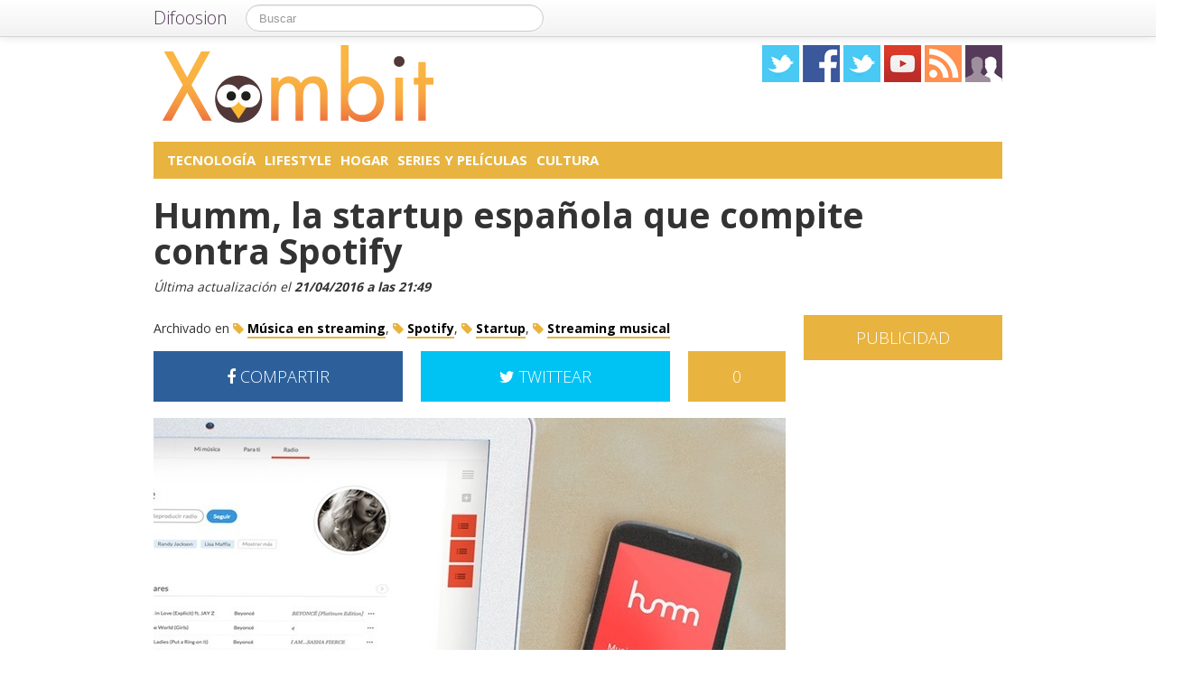

--- FILE ---
content_type: text/html; charset=UTF-8
request_url: https://xombit.com/2016/04/humm-startup-spotify
body_size: 16039
content:
<!DOCTYPE html>
<html lang="es">
<head prefix="og: https://ogp.me/ns# fb: https://ogp.me/ns/fb# article: https://ogp.me/ns/article#">
    
	    <link rel="dns-prefetch" href="//ajax.googleapis.com">
    <link rel="dns-prefetch" href="//fonts.googleapis.com">
    <link rel="stylesheet" href="https://xombit.com/wp-content/themes/NewDifoosion-Xombit/style.css?v=3.8" type="text/css">
    <link href="https://fonts.googleapis.com/css2?family=Open+Sans:wght@300;400;700&display=swap" rel="stylesheet">
    
    
    <link rel="icon" type="image/png" href="https://xombit.com/wp-content/themes/NewDifoosion-Xombit/img/favicon.png" />
    <link rel="shortcut icon" type="image/x-icon" href="https://xombit.com/wp-content/themes/NewDifoosion-Xombit/img/favicon.ico" />
    <link rel="apple-touch-icon" href="https://xombit.com/wp-content/themes/NewDifoosion-Xombit/img/favicon.png"/>
    
        <title>Humm, la startup española que compite contra Spotify</title>
		<meta name="robots" content="noodp" />
    	<meta name="description" content="Hace varios meses fue lanzada Humm, la aplicación española de streaming musical que está dispuesta a competir contra Spotify, y no va por mal camino." />
            <meta property="mrf-pushtitle" content="Xombit">
    <meta property="mrf-pushdescription" content="Humm, la startup española que compite contra Spotify">
    	<meta name="application-name" content="Xombit" />
	<meta name="msapplication-tooltip" content="Los últimos avances tecnológicos, mundo geek y noticias sobre ciencia y tecnología, ciencia ficción y anime" />
	<meta name="msapplication-starturl" content="/?utm_source=ie9&amp;utm_medium=taskbar&amp;utm_campaign=pinned-ie9" />
	<meta name="msapplication-window" content="width=1024;height=768" />
	<meta name="msapplication-navbutton-color" content="#E8B43F" />
	<meta name="theme-color" content="#E8B43F" />
			<meta property="twitter:account_id" content="4503599627428775" />
				<meta name="msapplication-task" content="name=Tecnología;action-uri=./categoria/tecnologia;icon-uri=https://xombit.com/wp-content/themes/NewDifoosion-Xombit/img/favicon.ico"/>
<meta name="msapplication-task" content="name=Lifestyle;action-uri=./categoria/lifestyle;icon-uri=https://xombit.com/wp-content/themes/NewDifoosion-Xombit/img/favicon.ico"/>
<meta name="msapplication-task" content="name=Hogar;action-uri=./categoria/hogar;icon-uri=https://xombit.com/wp-content/themes/NewDifoosion-Xombit/img/favicon.ico"/>
<meta name="msapplication-task" content="name=Series y Películas;action-uri=./categoria/series;icon-uri=https://xombit.com/wp-content/themes/NewDifoosion-Xombit/img/favicon.ico"/>
<meta name="msapplication-task" content="name=Cultura;action-uri=./categoria/cultura;icon-uri=https://xombit.com/wp-content/themes/NewDifoosion-Xombit/img/favicon.ico"/>

<meta http-equiv="Content-Type" content="text/html; charset=utf-8" />
    <link rel="publisher" href="https://plus.google.com/115409689497293260894" />
    <meta property="fb:app_id" content="248863185137114" />

<meta property="og:type"                 content="article" />
<meta property="og:url"                  content="https://xombit.com/2016/04/humm-startup-spotify" />
<meta property="og:site_name"            content="Xombit" />
<meta property="og:image"                content="https://xombit.com/files/2016/04/Humm-Mvil-640x480.jpg" />
<meta property="og:image:width" content="640" /> 
<meta property="og:image:height" content="480" />
<link rel="image_src" href="https://xombit.com/files/2016/04/Humm-Mvil-640x480.jpg" />
<meta property="og:title"                content="Humm, la startup española que compite contra Spotify" />
<meta property="og:description"          content="Menos de dos meses le han servido a Humm, una nueva startup de origen español, para conseguir la atención de un importante números de usuarios. Se trata de una aplicación que compite en el merc...">
<meta name="author" content="Beatriz Alcántara">
<meta property="article:published_time"  content="2016-04-21T21:49:08+00:00" />
<meta property="article:modified_time"   content="2016-04-21T21:49:08+00:00" />
    
    
<meta property="article:tag"             content="Música en streaming" />
                
<meta property="article:tag"             content="Spotify" />
                
<meta property="article:tag"             content="Startup" />
                
<meta property="article:tag"             content="Streaming musical" />
                	<meta name="twitter:card" value="summary_large_image" />
	<meta name="twitter:domain" value="difoosion.com" />
	<meta name="twitter:site" value="@xombit" />
		    	<meta name="twitter:creator" value="@Bealcantarag" />
			
    <link rel="pingback" href="https://xombit.com/xmlrpc.php" />
    <link rel="alternate" type="application/rss+xml" title="Xombit" href="https://feeds.feedburner.com/xombit" />
	<link rel="stylesheet" href="https://maxcdn.bootstrapcdn.com/font-awesome/4.3.0/css/font-awesome.min.css">
    <link rel="stylesheet" href="https://xombit.com/wp-content/themes/NewDifoosion/css/sweetalert.css">
    <link rel='dns-prefetch' href='//ajax.googleapis.com' />
<link rel='dns-prefetch' href='//xombit.com' />
<link rel='dns-prefetch' href='//s0.wp.com' />
<link rel='dns-prefetch' href='//s.w.org' />
		<script type="text/javascript">
			window._wpemojiSettings = {"baseUrl":"https:\/\/s.w.org\/images\/core\/emoji\/11\/72x72\/","ext":".png","svgUrl":"https:\/\/s.w.org\/images\/core\/emoji\/11\/svg\/","svgExt":".svg","source":{"concatemoji":"https:\/\/xombit.com\/wp-includes\/js\/wp-emoji-release.min.js?ver=4.9.23"}};
			!function(e,a,t){var n,r,o,i=a.createElement("canvas"),p=i.getContext&&i.getContext("2d");function s(e,t){var a=String.fromCharCode;p.clearRect(0,0,i.width,i.height),p.fillText(a.apply(this,e),0,0);e=i.toDataURL();return p.clearRect(0,0,i.width,i.height),p.fillText(a.apply(this,t),0,0),e===i.toDataURL()}function c(e){var t=a.createElement("script");t.src=e,t.defer=t.type="text/javascript",a.getElementsByTagName("head")[0].appendChild(t)}for(o=Array("flag","emoji"),t.supports={everything:!0,everythingExceptFlag:!0},r=0;r<o.length;r++)t.supports[o[r]]=function(e){if(!p||!p.fillText)return!1;switch(p.textBaseline="top",p.font="600 32px Arial",e){case"flag":return s([55356,56826,55356,56819],[55356,56826,8203,55356,56819])?!1:!s([55356,57332,56128,56423,56128,56418,56128,56421,56128,56430,56128,56423,56128,56447],[55356,57332,8203,56128,56423,8203,56128,56418,8203,56128,56421,8203,56128,56430,8203,56128,56423,8203,56128,56447]);case"emoji":return!s([55358,56760,9792,65039],[55358,56760,8203,9792,65039])}return!1}(o[r]),t.supports.everything=t.supports.everything&&t.supports[o[r]],"flag"!==o[r]&&(t.supports.everythingExceptFlag=t.supports.everythingExceptFlag&&t.supports[o[r]]);t.supports.everythingExceptFlag=t.supports.everythingExceptFlag&&!t.supports.flag,t.DOMReady=!1,t.readyCallback=function(){t.DOMReady=!0},t.supports.everything||(n=function(){t.readyCallback()},a.addEventListener?(a.addEventListener("DOMContentLoaded",n,!1),e.addEventListener("load",n,!1)):(e.attachEvent("onload",n),a.attachEvent("onreadystatechange",function(){"complete"===a.readyState&&t.readyCallback()})),(n=t.source||{}).concatemoji?c(n.concatemoji):n.wpemoji&&n.twemoji&&(c(n.twemoji),c(n.wpemoji)))}(window,document,window._wpemojiSettings);
		</script>
		<style type="text/css">
img.wp-smiley,
img.emoji {
	display: inline !important;
	border: none !important;
	box-shadow: none !important;
	height: 1em !important;
	width: 1em !important;
	margin: 0 .07em !important;
	vertical-align: -0.1em !important;
	background: none !important;
	padding: 0 !important;
}
</style>
<link rel='stylesheet' id='difoosion-price-box-css'  href='https://xombit.com/wp-content/plugins/difoosion-price-box/difoosion-price-box.css?ver=1.0' type='text/css' media='all' />
<link rel='stylesheet' id='qc-choice-css'  href='https://xombit.com/wp-content/plugins/quantcast-choice/public/css/style.min.css?ver=1.2.2' type='text/css' media='all' />
<link rel='stylesheet' id='wp-pagenavi-css'  href='https://xombit.com/wp-content/plugins/wp-pagenavi/pagenavi-css.css?ver=2.70' type='text/css' media='all' />
<link rel='stylesheet' id='jetpack_css-css'  href='https://xombit.com/wp-content/plugins/jetpack/css/jetpack.css?ver=3.5.6' type='text/css' media='all' />
<script>if (document.location.protocol != "https:") {document.location = document.URL.replace(/^http:/i, "https:");}</script><script type='text/javascript' src='https://ajax.googleapis.com/ajax/libs/jquery/2.2.4/jquery.min.js?ver=2.2.4'></script>
<link rel='https://api.w.org/' href='https://xombit.com/wp-json/' />
<link rel="alternate" type="application/json+oembed" href="https://xombit.com/wp-json/oembed/1.0/embed?url=https%3A%2F%2Fxombit.com%2F2016%2F04%2Fhumm-startup-spotify" />
<link rel="alternate" type="text/xml+oembed" href="https://xombit.com/wp-json/oembed/1.0/embed?url=https%3A%2F%2Fxombit.com%2F2016%2F04%2Fhumm-startup-spotify&#038;format=xml" />
      <meta name="onesignal" content="wordpress-plugin"/>
        <script src="https://cdn.onesignal.com/sdks/OneSignalSDK.js" async></script>    <script>

      window.OneSignal = window.OneSignal || [];

      OneSignal.push( function() {
        OneSignal.SERVICE_WORKER_UPDATER_PATH = "OneSignalSDKUpdaterWorker.js.php";
        OneSignal.SERVICE_WORKER_PATH = "OneSignalSDKWorker.js.php";
        OneSignal.SERVICE_WORKER_PARAM = { scope: '/' };

        OneSignal.setDefaultNotificationUrl("https://xombit.com");
        var oneSignal_options = {};
        window._oneSignalInitOptions = oneSignal_options;

        oneSignal_options['wordpress'] = true;
oneSignal_options['appId'] = 'a8071f98-0c99-449f-b3e9-4ca1428eb83a';
oneSignal_options['autoRegister'] = true;
oneSignal_options['welcomeNotification'] = { };
oneSignal_options['welcomeNotification']['disable'] = true;
oneSignal_options['path'] = "https://xombit.com/wp-content/plugins/onesignal-free-web-push-notifications/sdk_files/";
oneSignal_options['safari_web_id'] = "web.onesignal.auto.3145fc89-5d6b-4727-99ef-e9ab80472582";
oneSignal_options['persistNotification'] = false;
oneSignal_options['promptOptions'] = { };
              OneSignal.init(window._oneSignalInitOptions);
                    });

      function documentInitOneSignal() {
        var oneSignal_elements = document.getElementsByClassName("OneSignal-prompt");

        var oneSignalLinkClickHandler = function(event) { OneSignal.push(['registerForPushNotifications']); event.preventDefault(); };        for(var i = 0; i < oneSignal_elements.length; i++)
          oneSignal_elements[i].addEventListener('click', oneSignalLinkClickHandler, false);
      }

      if (document.readyState === 'complete') {
           documentInitOneSignal();
      }
      else {
           window.addEventListener("load", function(event){
               documentInitOneSignal();
          });
      }
    </script>

    <script type="text/javascript" src="https://xombit.com/wp-content/themes/NewDifoosion/js/libs.min.js" defer></script>
    <script type="text/javascript" src="https://xombit.com/wp-content/themes/NewDifoosion/js/sweetalert.min.js"></script>
    <script type="text/javascript" src="https://xombit.com/wp-content/themes/NewDifoosion/js/1.0.4/bootstrap.min.js" defer></script>
        <script defer type="module" src="https://live.mrf.io/cmp/andro4all.com/es2015.js?autoinit=true&build=ext-1"></script>
    <script defer nomodule src="https://live.mrf.io/cmp/andro4all.com/es5.js?autoinit=true&build=ext-1"></script>
    <script type="text/javascript">
    var Pc=[];window.__tcfapi=function(){console.log('args',arguments);for(var t=arguments.length,e=new Array(t),n=0;n<t;n++)e[n]=arguments[n];return e.length?Pc.push(e):Pc;};
    </script>
    <script async src="https://securepubads.g.doubleclick.net/tag/js/gpt.js"></script>
    <script>
    window.googletag = window.googletag || {cmd: []};
	googletag.cmd.push(function() {
        googletag.defineSlot('/6587401/Desktop_Billboard_970x250', [[728,90], [940, 90], [970, 90], [970, 250], [996, 90]], 'div-ad-billboard').setCollapseEmptyDiv(true,true).addService(googletag.pubads());
        googletag.defineOutOfPageSlot('/6587401/DIFOOSION_DESKTOP_OUTOFPAGE', 'div-ad-out-of-page').addService(googletag.pubads());
        googletag.defineSlot('/6587401/Desktop_Home_Sky_Left', [[120, 1000], [120, 600]], 'div-ad-sky-left').addService(googletag.pubads());
        googletag.defineSlot('/6587401/Desktop_Home_Sky_Right', [[120, 1000], [120, 600]], 'div-ad-sky-right').addService(googletag.pubads());
				        googletag.defineSlot('/6587401/Desktop_Article_Filmstrip', [300, 600], 'div-desktop-article-filmstrip').addService(googletag.pubads());
        googletag.defineSlot('/6587401/Desktop_More_Videos', [700, 450], 'div-ad-more-videos').addService(googletag.pubads());
        googletag.defineSlot('/6587401/DESKTOP_ARTICLE_BOTTOM_ADAPTABLE', [700, 300], 'div-ad-bellow-article').addService(googletag.pubads());
		googletag.defineSlot('/6587401/Desktop_Article_Header', [[336, 280], [300, 250], [250, 250]], 'div-article-header').addService(googletag.pubads());
		googletag.pubads().setTargeting("post_id", "149690");
				googletag.pubads().setTargeting('tags', ["musica-en-streaming","spotify","startup","streaming-musical"]);
				                googletag.defineSlot('/6587401/Desktop_Sidebar_220x100',  [220,100], 'div-ad-sidebar-2').addService(googletag.pubads());
		googletag.defineSlot('/6587401/Desktop_Sidebar_160x600',  [[300,600],[160, 600], [300, 250], [220, 600]], 'div-ad-sidebar').addService(googletag.pubads());
		googletag.defineSlot('/6587401/Desktop_Footer_728x90', [728, 90], 'div-ad-footer').addService(googletag.pubads());
		googletag.pubads().setTargeting('blog', 'Xombit');
                googletag.pubads().setTargeting('Placement', 'article');
                var params = new URLSearchParams(window.location.search);
        if (params.has('previsualizar')) {
            googletag.pubads().setTargeting('previsualizar', 'true');
        }
		googletag.pubads().enableSingleRequest();
		googletag.pubads().collapseEmptyDivs(true);
        googletag.enableServices();
	});
	</script>
    
    
    <script type="text/javascript">
    Array.prototype.last = function() {return this[this.length-1];}

    
    $(document).ready(function(){
        var url = 'https://xombit.com/2016/04/humm-startup-spotify';
        var blog = 'Xombit';

        var s = document.getElementsByTagName('script')[0];
        var app = document.createElement('script'); app.type = 'text/javascript'; app.async = true;
        app.src = 'https://xombit.com/wp-content/themes/NewDifoosion/js/1.0.4/app.js?v=1.0s';
        s.parentNode.insertBefore(app, s);
        var gplus = document.createElement('script'); gplus.type = 'text/javascript'; gplus.async = true;
        gplus.src = 'https://apis.google.com/js/plusone.js';
        s.parentNode.insertBefore(gplus, s);
        var tw = document.createElement('script'); tw.type = 'text/javascript'; tw.async = true;
        tw.src = 'https://platform.twitter.com/widgets.js';
        s.parentNode.insertBefore(tw, s);

        window.___gcfg = {lang: 'es'};

        $(function() {
            $("#blog-modal-close").click(function () {
                $("#blog-modal").modal('hide');
            });

            var closing = false;
            var timeout = null;

            /*$(".categoriesbar a").mouseenter(function() {
                var aSelector = $(this);
                timeout = setTimeout(function() {
                    timeout = null;
                    var url = aSelector.attr("href");
                    $.getJSON(url + '?feed=json', function(posts) {
                        if (!closing) {
                            var html = '';
                            $.each(posts, function(index, post) {
                                if (index < 5) {
                                    html += '<li data-url="' + post.permalink + '" title="' + post.title +
                                            '"><img src="' + post.thumb + '" /><p><a href="' + post.permalink +
                                            '">' + post.title + '</a></p></li>';
                                }
                            });
                            $('#cat-preview-list').html(html);
                            $('#cat-preview-list li').click(function() {
                                var url = $(this).attr("data-url");
                                window.open(url);
                                return false;
                            });
                            $('#cat-preview').slideDown();
                        }
                    });
                    var name = aSelector.text();
                    $('#cat-preview-title').html('&Uacute;ltimos art&iacute;culos sobre ' + name);
                    $('#cat-preview-read-more').html('<a href="' + url + '">Leer más sobre ' + name + '</a>');
                }, 300);

                return false;
            });*/

            $('#categories-info').mouseleave(function() {
                if (timeout !== null) {
                    window.clearTimeout(timeout);
                    timeout = null;
                }

                closing = true;
                $('#cat-preview').slideUp(function() {
                    closing = false;
                });
            });
        });

                $("#review").hide();
        
        var shareIsLoaded = false;

        $(window).scroll(function () {
            var scrollTop = $(window).scrollTop();

            var fixed_bar = $('#fixed_bar');
            var fixed_bar_height = fixed_bar.height();
            var fixed_bar_start_point = $('#fixed_bar_start_point');
            var fixed_bar_start_point_offset_top = fixed_bar_start_point.offset().top;
            var fixed_footer = $('#fixed_footer');
            var fixed_footer_offset_top = fixed_footer.offset().top;
            
            if (scrollTop > fixed_bar_start_point_offset_top && scrollTop < (fixed_footer_offset_top - fixed_bar_height)) {
                fixed_bar.addClass('fixed');
            }
            else {
                fixed_bar.removeClass('fixed');
            }
        });

    });
    </script>
    <style type="text/css">
        .logo_social span { display: inline-block; height: 41px; width: 41px; background-image: url(https://xombit.com/wp-content/themes/NewDifoosion/icons/icons3.png) }
        .special_link { margin-top: 5px }
        .wp-pagenavi { float: left !important }
    </style>
    	
	
    	<script type="application/ld+json">
	{
	  "@context": "https://schema.org",
	  	  "@type": "NewsArticle",
	  "wordCount" : 331,
	  	  "url" : "https://xombit.com/2016/04/humm-startup-spotify",
	  "headline": "Humm, la startup española que compite contra Spotify",
	  "alternativeHeadline": "Humm, la startup española que compite contra Spotify",
	  "image": ["https://xombit.com/files/2016/04/Humm-Mvil-640x480.jpg"],
	  "datePublished": "2016-04-21T21:49:08+00:00",
      "dateModified": "2016-04-21T21:49:08+00:00",
	  "description": "Hace varios meses fue lanzada Humm, la aplicación española de streaming musical que está dispuesta a competir contra Spotify, y no va por mal camino.",
	  "author" : {
		  "@type" : "Person",
		  "name" : "Beatriz Alcántara",
		  "sameAs" : [ 
						"https://twitter.com/Bealcantarag",
						"https://xombit.com/author/bea-alcantara" ]
	  },
      "mainEntityOfPage": {
         "@type": "WebPage",
         "@id": "https://xombit.com"
      },
	  "publisher" : { 
		  "@type" : "Organization",
		  "name" : "Xombit",
		  "url" : "https://xombit.com",
		  "logo": { 
              "@type" : "ImageObject",
              "url": "https://xombit.com/wp-content/themes/NewDifoosion-Xombit/img/logo.png"
          },
		  "contactPoint" : [
			{ "@type" : "ContactPoint",
			  "telephone" : "+34 911 230 344",
			  "email" : "publicidad@difoosion.com",
			  "url" : "https://difoosion.com/contacto",
			  "contactType" : "sales"
			},
			{ "@type" : "ContactPoint",
			  "email" : "prensa@difoosion.com",
			  "telephone" : "+34 911 230 344",
			  "url" : "https://difoosion.com/contacto",
			  "contactType" : "customer service"
			} ],
		  "sameAs" : [ "http://facebook.com/xombit",
			"https://www.twitter.com/xombit",
						"https://www.youtube.com/urbantecno",
						"https://plus.google.com/115409689497293260894"]
		}
	}
	</script>
    			<script> 
	$(function() {
		var base = "https://itunes.apple.com/lookup?country=es&id=";
		$(".dfsn-app-box").each(function(index) {
			var box = $(this);
			var id = box.attr("data-app-id");
			var url = base + id + '&at=1001lAa';
			var customUrl = box.attr("data-url");
			var badge = box.attr("data-badge");
			
			$.ajax( url,{ 
				type: "GET",
				dataType: 'jsonp'
			}).done(function(data) {
				if (data.resultCount == 1) {
					var app = data.results[0];
					var title = app.trackName;
					var url = app.trackViewUrl;
					
					if (customUrl.indexOf('itunes.apple.com') == -1) {
						url = customUrl;
					}					
					
					var price = app.price;
					var genre = app.genres[0];
					var image = app.artworkUrl100;
					var html = '<a href="' + url + '" style="float: left"><img src="' + image + '" style="height: 100px; width: 100px" /></a>'
					html += '<div style="margin: 0; padding: 0 10px; float: left">';
					html += '<p style="margin: 5px 0 5px 0; font-size: 22px; font-weight: bold; max-width:400px; text-align: left">' + title + '</p>';
					html += '<p style="margin: 0 0 5px 0; font-size: 12px; font-weight: bold; text-transform: uppercase">' + genre + '</p>';
					if (price == 0) {
						html += '<p style="margin: 0 0 5px 0; font-size: 18px; font-weight: bold"><a href="' + url + '">Descargar gratis</a></p>';
					}
					else {
						html += '<p style="margin: 0 0 5px 0; font-size: 18px; font-weight: bold; margin: 20px; text-align: center"><a class="difoosion-button" href="' + url + '">Descargar (' + price + '&euro;)</a></p>';
					}
					
					html += '</div>';
					html += '<img style="float: right; width: 150px; margin: 10px" src="' + badge + '" />'
					html += '<div style="clear: both"></div>';
					box.html(html);
					box.click(function(){
						window.open(url, '_blank');
						return false;
					});
				}
			});					
		});
	});
	</script>
</head>
<body data-rsssl=1>
    <marfeel-cmp>
        <script type="application/json">
        {
            "publisherLogo": "",
            "consentLanguage": "es"
        }
        </script>
    </marfeel-cmp>
	<script>
	dataLayer = [{
	  'GA_Blog': 'UA-21969798-1',
	  'GA_Blog_2': 'UA-62836513-10'
	}];
	</script>
	<noscript><iframe src="https://www.googletagmanager.com/ns.html?id=GTM-MVP47F"
	height="0" width="0" style="display:none;visibility:hidden"></iframe></noscript>
	<script>(function(w,d,s,l,i){w[l]=w[l]||[];w[l].push({'gtm.start':
	new Date().getTime(),event:'gtm.js'});var f=d.getElementsByTagName(s)[0],
	j=d.createElement(s),dl=l!='dataLayer'?'&l='+l:'';j.async=true;j.src=
	'https://www.googletagmanager.com/gtm.js?id='+i+dl;f.parentNode.insertBefore(j,f);
	})(window,document,'script','dataLayer','GTM-MVP47F');</script>

    <div id='div-ad-out-of-page'>
    <script type='text/javascript'>
    googletag.cmd.push(function() { googletag.display('div-ad-out-of-page'); });
    </script>
    </div>

		<div id="fb-root"></div>
	<script>(function(d, s, id) {
	  var js, fjs = d.getElementsByTagName(s)[0];
	  if (d.getElementById(id)) return;
	  js = d.createElement(s); js.id = id;
	  js.src = "//connect.facebook.net/es_ES/sdk.js#xfbml=1&version=v2.3&appId=248863185137114";
	  fjs.parentNode.insertBefore(js, fjs);
	}(document, 'script', 'facebook-jssdk'));</script>
	    <div class="navbar navbar-fixed-top">
        <div class="navbar-inner">
            <div class="container">
                <a class="btn btn-navbar" data-toggle="collapse" data-target=".nav-collapse">
                    <span class="icon-bar"></span>
                    <span class="icon-bar"></span>
                    <span class="icon-bar"></span>
                </a>
                <a class="brand" href="https://difoosion.com" target="_blank">Difoosion</a>
                <div class="nav-collapse">
                    <form class="navbar-search pull-left" action="/" method="get">
                      <input type="text" name="s" id="search" class="search-query" value="" placeholder="Buscar">
                    </form>
                    <ul class="nav pull-right">
                                                                    </ul>
                </div>
            </div>
        </div>
    </div>
    
    <div class="container">

    <div id="div-ad-sky-left" style="width: 120px; height: 1000px; position: absolute; float: left; margin-left: -140px; margin-top: 10px">
        <script type='text/javascript'>
        googletag.cmd.push(function() { googletag.display('div-ad-sky-left'); });
        </script>
    </div>
    
    <div id="div-ad-sky-right" style="width: 120px; height: 1000px; position: absolute; float: right; margin-left: 1040px; margin-top: 10px">
        <script type='text/javascript'>
        googletag.cmd.push(function() { googletag.display('div-ad-sky-right'); });
        </script>
    </div>
    
    <!-- Header -->
            <header class="header">
            <div class="row hrow">
                <div class="span12">
                    <div class="logo">
                        <a href="https://xombit.com">
                                                        <img style="vertical-align: text-bottom;" src="https://xombit.com/wp-content/themes/NewDifoosion-Xombit/img/logo.png" alt="" title="Xombit" />
                                                    </a>
                    </div>
                    <div class="logo_social">
                        <a href="https://twitter.com/xombit" rel="nofollow" target="_blank"><span class="twitter"></span></a>
                        <a href="http://facebook.com/xombit" rel="nofollow" target="_blank"><span class="facebook"></span></a>
                        <a href="https://www.instagram.com/" rel="nofollow" target="_blank"><span class="instagram" /></a>
                        </li>
                        <a href="https://www.youtube.com/urbantecno" rel="nofollow" target="_blank"><span class="youtube"></span></a>
                                                <a href="http://feeds.feedburner.com/xombit" rel="nofollow" target="_blank"><span class="rss"></span></a>
                        <a href="https://xombit.com/editores"><span class="editores"></span></a>
                    </div>
                                                        </div>
            </div>
			            <div class="row">
                <div id='div-ad-billboard' style='width: 996px; margin: 0 auto; padding: 10px; display: none; text-align: center'>
                    <script type='text/javascript'>
                    googletag.cmd.push(function() { googletag.display('div-ad-billboard'); });
                    </script>
                </div>
            </div>
            <div class="row" style="margin-top: 10px">
                <div id="categories-info" class="span12">
                    <div class="categoriesbar">
                        <ul>
                            <li id="category-item-xombitcomcategoriatecnologia"><a href="https://xombit.com/categoria/tecnologia">Tecnología</a></li><li id="category-item-xombitcomcategorialifestyle"><a href="https://xombit.com/categoria/lifestyle">Lifestyle</a></li><li id="category-item-xombitcomcategoriahogar"><a href="https://xombit.com/categoria/hogar">Hogar</a></li><li id="category-item-xombitcomcategoriaseries"><a href="https://xombit.com/categoria/series">Series y Películas</a></li><li id="category-item-xombitcomcategoriacultura"><a href="https://xombit.com/categoria/cultura">Cultura</a></li>                        </ul>
                    </div>
                    <div id="cat-preview">
                        <div id="cat-preview-title">&Uacute;ltimos art&iacute;culos</div>
                        <ul id="cat-preview-list">
                        </ul>
                        <p id="cat-preview-read-more"></p>
                    </div>
                </div>
            </div>

        </header>
        <!-- End Header -->
                            
        
                <main>
        <div class="row">
            <h1 style="font-weight: 700; margin: 10px 20px;">Humm, la startup española que compite contra Spotify</h1>
        </div>
        <p class="post_info" style="color: #333; font-style: italic;">					
            Última actualización el <span class="display-date" style="font-weight: bold">21/04/2016 a las 21:49</span>
        </p>
        
                            <div class="row">
	<div class="span9 columns">
		                
                	</div>
</div>

<div class="row">
	<div class="span9 columns blog_content">                
		

					
			
															
					 
			   			   <div class="posttags" style="font-size: 14px; height: auto; line-height: 30px; margin-bottom: 10px; clear: both">
			   Archivado en 
				<a href="https://xombit.com/tag/musica-en-streaming"><i class="fa fa-tag" style="color: #E8B43F"></i> <span style="font-weight: bold; border-bottom: 2px solid #E8B43F; color: #000 ">Música en streaming</span></a>, <a href="https://xombit.com/tag/spotify"><i class="fa fa-tag" style="color: #E8B43F"></i> <span style="font-weight: bold; border-bottom: 2px solid #E8B43F; color: #000 ">Spotify</span></a>, <a href="https://xombit.com/tag/startup"><i class="fa fa-tag" style="color: #E8B43F"></i> <span style="font-weight: bold; border-bottom: 2px solid #E8B43F; color: #000 ">Startup</span></a>, <a href="https://xombit.com/tag/streaming-musical"><i class="fa fa-tag" style="color: #E8B43F"></i> <span style="font-weight: bold; border-bottom: 2px solid #E8B43F; color: #000 ">Streaming musical</span></a>				</div>
								
				
                <div style="width: 700px; height: 54px; margin-bottom: 20px; color: #fff; font-size: 18px; font-weight: 300; clear: both;">
                    <a style="width: 276px; padding: 18px 0; color: #fff; float: left; text-align: center; background-color: #2d609b" href="https://www.facebook.com/sharer/sharer.php?u=https://xombit.com/2016/04/humm-startup-spotify?utm_campaign=facebook-button-post-above" target="_blank"><i class="fa fa-facebook"></i> COMPARTIR</a>
					
					<a style="width: 108px; padding: 18px 0; color: #fff; float: right; text-align: center; background-color: #E8B43F" href="https://xombit.com/2016/04/humm-startup-spotify#disqus_thread">0</a>
					
					<a style="width: 276px; padding: 18px 0; margin-right: 20px; color: #fff; float: right; text-align: center; background-color: #00c3f3" href="https://twitter.com/intent/tweet?text=Humm%2C+la+startup+espa%C3%B1ola+que+compite+contra+Spotify&url=https://xombit.com/2016/04/humm-startup-spotify?utm_campaign=twitter-button-post-above&via=xombit&related=difoosion"><i class="fa fa-twitter"></i> TWITTEAR</a>
                </div>

		                        <div class="post_content">
<p><img loading=lazy src="https://xombit.com/files/2016/04/Humm-Mvil-700x500.jpg" alt="Humm-Móvil" width="700" height="500" class="aligncenter size-large wp-image-149691" srcset="https://xombit.com/files/2016/04/Humm-Mvil.jpg 700w, https://xombit.com/files/2016/04/Humm-Mvil-400x286.jpg 400w, https://xombit.com/files/2016/04/Humm-Mvil-220x157.jpg 220w" sizes="(max-width: 700px) 100vw, 700px" /></p>

<p>Menos de dos meses le han servido a <strong>Humm, una nueva startup de origen español,</strong> para conseguir la atención de un importante números de usuarios. Se trata de una aplicación que compite en el mercado del streaming musical, por lo que las comparaciones con Spotify son inevitables. Sin embargo, hay varias diferencias esenciales que van a convertir en Humm en tu nueva herramienta musical favorita.</p>

<p>Humm dispone de un catálogo de <strong>más de 50 millones de canciones y, lo que es más importante, de manera gratuita y legal</strong>. Esta aplicación española permite al usuario acceder a toda la música disponible en la red sin los molestos anuncios ni interrupciones de ningún tipo. Este, quizás, es uno de los principales problemas que encontramos al utilizar <a href="http://applesencia.com/2013/12/spotify-gratis-iphone-ipad" target="_blank" rel="noopener">Spotify, con su ya característica publicidad</a>.</p>

<p>La experiencia personalizada para cada usuario es la base de Humm, donde los gustos musicales de cada usuario desempeñan un gran papel (como la Playlist Semanal). Además, la aplicación se caracteriza por una interfaz sencilla y directa y <strong>una gran variedad musical (álbumes de estudio, versiones, directos, etc)</strong>. Todo al alcance de la mano.</p>

<p><img loading=lazy src="https://xombit.com/files/2016/04/Interfaz-Humm-700x350.jpg" alt="Interfaz-Humm" width="700" height="350" class="aligncenter size-large wp-image-149692" srcset="https://xombit.com/files/2016/04/Interfaz-Humm.jpg 700w, https://xombit.com/files/2016/04/Interfaz-Humm-400x200.jpg 400w, https://xombit.com/files/2016/04/Interfaz-Humm-220x110.jpg 220w" sizes="(max-width: 700px) 100vw, 700px" /></p>

<p>Humm también ofrece vídeos, como <a href="http://andro4all.com/2016/01/los-videos-llegaran-a-spotify-esta-semana" target="_blank" rel="noopener">ya hizo Spotify a principios de este 2016</a>. Todas estas características han ayudado a que <strong>la aplicación haya obtenido hasta 140.000 descargas, con 80.000 usuarios activos al mes</strong>. Teniendo en cuenta que Hum solo tiene dos meses de vida, se podría decir que no está nada mal.</p>

<div style='text-align: center'><div id='div-desktop-article-filmstrip'><script type='text/javascript'>googletag.cmd.push(function() { googletag.display('div-desktop-article-filmstrip'); });</script></div></div><p>México y España son los países que mejor han dado la bienvenida a Humm, como comentan sus creadores <a href="http://www.elmundo.es/cultura/2016/04/20/5717345922601d0a5f8b45c8.html" target="_blank" rel="noopener">en una entrevista realizada por el periódico El Mundo</a>. Detrás se encuentran Argentina, Chile y Colombia, confirmando que <strong>Latinoamérica se ha constituido como el mercado principal para la aplicación</strong>.</p>

<p><strong>Democratizar el mercado del streaming musical es el principal objetivo de Niels Footman, Andrés Sánchez, Jorge Fernández, Alfonso Fiz y José Alonso.</strong> En una industria en la que varias compañías como <a href="http://applesencia.com/2015/07/comparativa-apple-music-spotify-tidal" target="_blank" rel="noopener">Spotify, Apple Music o Tidal compiten por ver quién ofrece mejor experiencia al usuario</a>, Humm está llamada a hacerse un gran hueco.</p>
								</div>

				<div class="clear"></div>
				<script src="https://apis.google.com/js/platform.js"></script>
				<div class="g-ytsubscribe" data-channelid="UCHhfu5p0zydyM-_nw3IJvig" data-layout="default" data-count="hidden"></div>
				<div class="clear"></div>
				<div data-action="like" data-colorscheme="light" data-width="700" data-layout="standard" data-show-faces="1" data-send="false" data-href="http://facebook.com/xombit" class="fb-like share"></div>
				<div class="clear"></div>

								
			   			   <div style="font-size: 14px; height: auto; line-height: 30px; margin-bottom: 10px; clear: both;">
			   Archivado en 
				<a href="https://xombit.com/tag/musica-en-streaming"><i class="fa fa-tag" style="color: #E8B43F"></i> <span style="font-weight: bold; border-bottom: 2px solid #E8B43F; color: #000 ">Música en streaming</span></a>, <a href="https://xombit.com/tag/spotify"><i class="fa fa-tag" style="color: #E8B43F"></i> <span style="font-weight: bold; border-bottom: 2px solid #E8B43F; color: #000 ">Spotify</span></a>, <a href="https://xombit.com/tag/startup"><i class="fa fa-tag" style="color: #E8B43F"></i> <span style="font-weight: bold; border-bottom: 2px solid #E8B43F; color: #000 ">Startup</span></a>, <a href="https://xombit.com/tag/streaming-musical"><i class="fa fa-tag" style="color: #E8B43F"></i> <span style="font-weight: bold; border-bottom: 2px solid #E8B43F; color: #000 ">Streaming musical</span></a>				</div>
							
				<script type="text/javascript">
								window._isHeaderAdLoaded = false;
				window._isVideoInTextLoaded = false;
				$(".post_content").children().each(function(index, value) {
					var p1 = $(value);
					var first = $(p1).children().first();
					var img1 = $(first).is('img') || ($(first).is('a') && $(first).children().first().is('img'));
					var iframe1 = $(first).is('span') && $(first).hasClass('embed-youtube');

					if (!img1 && !iframe1 && !window._isHeaderAdLoaded) {
						window._isHeaderAdLoaded = true;
			
						$(p1).before( "<div id='div-article-header' style='clear: both; float: left; widget: 336px; margin-right: 10px; margin-bottom: 10px'></div>" );
						$("#div-article-header").append($("<script />", {
							html: "googletag.cmd.push(function() { googletag.display('div-article-header'); });"
						}));
					}
					
									});

								</script>

                <div id="fixed_share">
                    <ul id="fixed_share_items">
                    </ul>
                </div>
                
                <!--<div>
					<div id="taboola-below-article-thumbnails"></div>
					<script type="text/javascript">
					window._taboola = window._taboola || [];
					_taboola.push({
						mode: 'thumbnails-a',
						container: 'taboola-below-article-thumbnails',
						placement: 'Below Article Thumbnails',
						target_type: 'mix'
					});
					</script>
                </div>-->
                
                <div class="clear"></div>

                <div style="width: 700px; height: 54px; margin-bottom: 20px; color: #fff; font-size: 18px; font-weight: 300">
                    <a style="width: 276px; padding: 18px 0; color: #fff; float: left; text-align: center; background-color: #2d609b" href="https://www.facebook.com/sharer/sharer.php?u=https://xombit.com/2016/04/humm-startup-spotify?utm_campaign=facebook-button-post-below" target="_blank"><i class="fa fa-facebook"></i> COMPARTIR</a>
					
					<a style="width: 108px; padding: 18px 0; color: #fff; float: right; text-align: center; background-color: #E8B43F" href="https://xombit.com/2016/04/humm-startup-spotify#disqus_thread">0</a>
					
					<a style="width: 276px; padding: 18px 0; margin-right: 20px; color: #fff; float: right; text-align: center; background-color: #00c3f3" href="https://twitter.com/intent/tweet?text=Humm%2C+la+startup+espa%C3%B1ola+que+compite+contra+Spotify&url=https://xombit.com/2016/04/humm-startup-spotify?utm_campaign=twitter-button-post-below&via=xombit&related=difoosion"><i class="fa fa-twitter"></i> TWITTEAR</a>
                </div>

                <div class="clear"></div>

				<div>
                                            <div id='div-ad-bellow-article' style='margin: 0 auto'>
                            <script type='text/javascript'>
                            googletag.cmd.push(function() { googletag.display('div-ad-bellow-article'); });
                            </script>
                        </div>
                                        </div>
				
                <div class="clear"></div>
                
                <div class="post_author">
                <h3><a href="https://xombit.com/author/bea-alcantara"><i class="fa fa-user-secret"></i> Acerca de Beatriz Alcántara</a></h3>
                    <a href="https://xombit.com/author/bea-alcantara">
						<style>
						.avatar-150 { border: 3px solid }
						</style>
                        <img alt='' src='https://secure.gravatar.com/avatar/4e5a4947cf8b77529471b062fed7caa1?s=150&#038;d=mm&#038;r=g' srcset='https://secure.gravatar.com/avatar/4e5a4947cf8b77529471b062fed7caa1?s=300&#038;d=mm&#038;r=g 2x' class='avatar avatar-150 photo' height='150' width='150' />                    </a>
										<a href="https://twitter.com/Bealcantarag" rel="nofollow" target="_blank">
						<span class="fa-stack fa-2x">
						  <i class="fa fa-circle fa-stack-2x"></i>
						  <i class="fa fa-twitter fa-stack-1x fa-inverse"></i>
						</span>
					</a>
										                    <p style="font-size: 16px; height: auto; line-height: 24px">Beatriz es redactora a tiempo parcial en Andro4all desde 2019, y a tiempo completo desde 2020. Previamente ha escrito en otras webs de tecnología como [Urban Tecno](https://urbantecno.com/) o [Xombit](https://xombit.com/). Ahora, centra sus artículos en guías de compra, tutoriales, recomendaciones de ofertas y análisis de productos. Graduada en Periodismo y Comunicación Audiovisual por la [Universidad Rey Juan Carlos](https://www.urjc.es/), posee también un Máster en Periodismo Multimedia por la [Universidad Complutense de Madrid](https://www.ucm.es/). 

##Equipo de trabajo
 
[carrousel data='[{"title":"OnePlus Nord 2","image":"https://andro4all.com/files/2021/08/oneplusnord2.png","link":"https://www.amazon.es/OnePlus-memoria-C%C3%A1mara-triple-Charge/dp/B096B3C23F"},{"title":"Lenovo IdeaPad 5","image":"https://andro4all.com/files/2021/09/lenovo-ideapad-5.png","link":"https://www.amazon.es/Lenovo-IdeaPad-Ordenador-i7-1165G7-Operativo/dp/B094R8C84P"},{"title":"Logitech MX Master 3","image":"https://andro4all.com/files/2021/09/logitech-mx-master-3.png","link":"https://www.amazon.es/Logitech-Inal%C3%A1mbrico-Desplazamiento-Seguimiento-Superficie/dp/B07W6JG6Z7"},{"title":"AOC 27B2H ","image":"https://andro4all.com/files/2021/02/AOC-27B2H.jpg","link":"https://www.amazon.es/AOC-27B2H-Pulgadas-1920x1080-Flickerfree/dp/B0845NMZ6K"},{"title":"Samsung Galaxy Tab S7 FE","image":"https://andro4all.com/files/2021/09/galaxy-tab-s7-fe-1.png","link":"https://www.amazon.es/Samsung-Pulgadas-Sistema-Operativo-Android/dp/B094P19NBN"},{"title":"realme Buds Air 2","image":"https://andro4all.com/files/2021/09/realme-buds-air-2.png","link":"https://www.amazon.es/realme-Auriculares-Inalambricos-Cancelaci%C3%B3n-Resistencia/dp/B08V9XS5M6"},{"title":"Roomba 692","image":"https://andro4all.com/files/2021/09/roomba-692.png","link":"https://www.amazon.es/iRobot-Roomba-692-Robot-Aspirador/dp/B0854XVNLK"}]']</p>
                    <div class="clear_both"></div>
					<p style="font-size: 20px; text-align: center; height: auto; line-height: 40px">
						<a style="color: #000; font-weight: 400" href="https://xombit.com/author/bea-alcantara">
							<i class="fa fa-newspaper-o"></i> &iexcl;Lee <span style="font-weight: bold; border-bottom: 2px solid #E8B43F; color: #E8B43F">m&aacute;s art&iacute;culos</span> de Beatriz Alcántara!
						</a>
					</p>
                </div>
				
				<div class="clear_both"></div>
				
				<div id='div-ad-more-videos' style='margin: 0 auto'>
					<script type='text/javascript'>
					googletag.cmd.push(function() { googletag.display('div-ad-more-videos'); });
					</script>
				</div>
			
                
                <div class="clear_both"></div>

								
				<!--<h3 style="font-size: 24px; font-weight: bold; height: auto; line-height: 40px;"><i class="fa fa-heart"></i> Tambi&eacute;n te puede interesar</h3>
				
				<div class="addoor-widget" id="addoor-widget-78"></div>
				<script type="text/javascript" src="https://pubtags.addoor.net/lib/contags/contags.js"></script>-->
                
				
				<div id="taboola-below-article-alternating-thumbnails"></div>
				<script type="text/javascript">
				window._taboola = window._taboola || [];
				_taboola.push({
					mode: 'alternating-thumbnails-a',
					container: 'taboola-below-article-alternating-thumbnails',
					placement: 'Below Article Alternating Thumbnails',
					target_type: 'mix'
				});
				</script>
				
				<div class="clear_both"></div>
                
                <div class="navigation" style="margin-bottom: 20px">
                    <div class="previous_post">
                        <a href="https://xombit.com/2016/04/trasplante-celulas-pancreaticas-revoluciona-tratamiento-diabetes" rel="prev"><i class="fa fa-arrow-circle-o-left"></i> El trasplante de células pancreáticas revoluciona el tratamiento de la diabetes</a>                    </div>
                    <div class="next_post">
                        <a href="https://xombit.com/2016/04/alphabet-aumenta-beneficios-decepciona-inversores" rel="next">Alphabet, matriz de Google, aumenta sus beneficios pero decepciona a los inversores <i class="fa fa-arrow-circle-o-right"></i></a>                    </div>
                </div>
				
                <div class="clear_both"></div>
				
								
                
<div class="clear_both"></div>

<h3 class="h2comments" id="comments" style="padding-top: 50px;font-size: 24px; font-weight: bold; height: auto; line-height: 40px;"><i class="fa fa-comments-o"></i> Comentarios (<span class="fb-comments-count" data-href="https://xombit.com/2016/04/humm-startup-spotify">8</span>)</h3>

<div>
	<p style="font-size: 20px; text-align: center; height: auto; line-height: 40px;"><i class="fa fa-hand-o-down"></i> Usa tu cuenta de <span style="border-bottom: 2px solid #2d609b; color: #2d609b; font-weight: bold;">Facebook</span> para dejar <span style="border-bottom: 2px solid; font-weight: bold">tu opini&oacute;n.</span> <i class="fa fa-bullhorn" style="font-weight: bold"></i></p>
</div>

<div class="fb-comments" data-href="https://xombit.com/2016/04/humm-startup-spotify" data-width="700" data-numposts="10" data-colorscheme="light"></div>

				
				
                				<style>
					.border-button { width: 70px; height: 100px; background-color: #888; color: #fff; line-height: 40px; font-size: 32px; text-align: center; top: 45%; cursor: pointer; display: none; border: 2px solid #E8B43F }
					.top-button { width: 50px; height: 50px; right: 70px; bottom: 20px; background-color: #888; color: #fff; line-height: 40px; font-size: 26px; text-align: center; position: fixed; cursor: pointer; color: #fff; border: 2px solid #E8B43F; border-radius: 28px }
					.border-button:hover{ background-color:#333 }
					.top-button:hover{ background-color:#333 }
					.next:hover { right: -3px }
					.previous:hover { left: -3px }
					.border-button i { margin-bottom: 30px; margin-top: 30px }
					.top-button i { margin-bottom: 10px; margin-top: 10px }
					.next { position: fixed; right: -20px; padding-right: 20px; border-top-left-radius: 53px; border-bottom-left-radius: 53px }
					.previous { position: fixed; left: -20px; padding-left: 20px;  border-top-right-radius: 53px; border-bottom-right-radius: 53px }
				</style>
				<script>
					$(function() {
						$( '.top-button' ).click( function() {
							$( 'html,body' ).animate( { scrollTop: 0 }, 'slow');
							return false; 	
						});
						
						var hide = true;
						
						$( document ).scroll( function() {
							if ( $( window ).width() > 1300 ) {
								var position = $( document ).scrollTop();
								if (hide == true && position >= 600) {
									hide = false;
									$( '.border-button' ).fadeIn( 'slow' );
									$( '.top-button' ).fadeIn( 'slow' );
								}
							}
							else {
								$( '.border-button' ).hide();
							}
						});
					});
				</script>
				<a href="https://xombit.com/2016/04/trasplante-celulas-pancreaticas-revoluciona-tratamiento-diabetes" rel="prev"><div title="El trasplante de células pancreáticas revoluciona el tratamiento de la diabetes" class="border-button previous"><i class="fa fa-angle-left"></i></div></a>				<a href="https://xombit.com/2016/04/alphabet-aumenta-beneficios-decepciona-inversores" rel="next"><div class="border-button next" title="Alphabet, matriz de Google, aumenta sus beneficios pero decepciona a los inversores"><i class="fa fa-angle-right"></i></div></a>				<div class="top-button" style="display: none"><i class="fa fa-angle-up"></i></div>
			</div>
	            <!-- Sidebar -->
            <side class="span3 columns">
                <div class="sidebar">
										                    <div class="sidebar_item" style="text-align: center">
                        <div id='div-ad-sidebar-2'>
                            <script type='text/javascript' defer>
                            googletag.cmd.push(function() { googletag.display('div-ad-sidebar-2'); });
                            </script>
                        </div>
                    </div>
					<div id="fixed_bar_start_point"></div>
                    <div id="fixed_bar">
						<div class="sidebar_item">
                            <h3>Publicidad</h3>
														<div class="ad">
								<div id='div-ad-sidebar'>
									<script type='text/javascript' defer>
									googletag.cmd.push(function() { googletag.display('div-ad-sidebar'); });
									</script>
								</div>
							</div>
						                            
                        </div>

						                    </div>
                </side>
            <!-- End Sidebar --></div>

</main>


        <div class="row">
            <div class="span12 columns clear_both dfsn_pagenavi">
                            </div>
        </div>

                <div id="fixed_footer" class="row" style="text-align: center; height:90px; clear: both">
            <div id='div-ad-footer' style='width:728px; height:90px;margin: 30px auto'>
                <script type='text/javascript'>
					window.__div_ad_footer_loaded = false;
					$(window).scroll(function(event) {
						if(!window.__div_ad_footer_loaded && $("#div-ad-footer").offset().top < $(window).scrollTop() + $(window).outerHeight()) {
							window.__div_ad_footer_loaded = true;
							googletag.cmd.push(function() { googletag.display('div-ad-footer'); });
						}
					});
                </script>
            </div>
        </div>
        
        <div class="clear" style="height: 20px"></div>
        
                
        <!--<div class="row">
            <div class="span12 columns">
                <div class="clear" style="height: 20px"></div>
                <h2>Lo m&aacute;s le&iacute;do en Xombit</h2>
                                                <div style="padding-bottom: 20px; width: 220px; display: inline-block; height: 250px; margin-right: 10px; vertical-align: top">
                    <a href=""><img src="" /></a>
                    <a style="color: #000; text-decoration: none" href=""></a>
                </div>
                            </div>
        </div>-->

                <div class="row">
            <div class="span12 columns">
                <div class="clear" style="height: 20px"></div>
                <h2 style="text-align: center; margin-bottom: 20px;">Otras webs de Difoosion</h2>
            </div>
        </div>
        
        <div class="row">
            <div class="span3 columns">
                <div style="width: 100%; font-weight: bold;  font-size: 18px; text-align: center">
                    <a href="https://andro4all.com" target="_blank" style="color: #222221">Andro4all</a>
                </div>
            </div>
            <div class="span3 columns">
                <div style="width: 100%; font-weight: bold;  font-size: 18px; text-align: center">
                    <a href="https://www.ipadizate.es" target="_blank" style="color: #222221">iPadizate</a>
                </div>
            </div>
			<div class="span3 columns">
				<div style="width: 100%; font-weight: bold;  font-size: 18px; text-align: center">
                    <a href="https://urbantecno.com/" target="_blank" style="color: #222221">Urban Tecno</a>
                </div>
            </div>
            <div class="span3 columns">
                <div style="width: 100%; font-weight: bold;  font-size: 18px; text-align: center">
                    <a href="https://www.alfabetajuega.com/" target="_blank" style="color: #222221">Alfa Beta Juega</a>
                </div>
            </div>
        </div>
        
        <div class="row">
            <div class="footer span12 columns clear_both" style="margin-bottom: 100px">
                            <p style="text-align: center">Xombit (CC) 2026 | <a href="https://difoosion.com/licencia">Licencia</a> | <a href="https://difoosion.com/legal">
                    Legal</a> | <a href="https://difoosion.com/cookies">
                    Política de Cookies</a> | <a href="https://difoosion.com/contacto">Contacto</a></p>
                            <p style="text-align: center"><a href="https://difoosion.com"><img src="https://xombit.com/wp-content/themes/NewDifoosion/img/difoosion-logo.png" alt="Difoosion Logo" /></a></p>
            </div>
        </div>
	   		<div class="row">
			<div class="span12 columns">
				<div style="position: relative; clear: both; height: 500px; margin-bottom: 20px">
					<div id="facebook-flyer-2-container" style="position: absolute; top: 50%; left: 50%; -webkit-transform: translate(-50%, -50%); transform: translate(-50%, -50%); width: 500px" width="500px"	>		
						<p><a id="facebook-flyer-2-close" style="color: white; font-size: 26px" href="#">X</a></p>
						<div class="fb-page"
							data-href="http://facebook.com/xombit" 
							data-width="500" 
							data-height="500" 
							data-hide-cover="false" 
							data-show-facepile="true" 
							data-show-posts="false">
							<div class="fb-xfbml-parse-ignore">
								<blockquote cite="http://facebook.com/xombit">
									<a href="http://facebook.com/xombit">Xombit</a>
								</blockquote>
							</div>
						</div>
					</div>
				</div>
			</div>
		</div>
            </div>
    </div>
    	
	    <script type="text/javascript">
        var elements = document.querySelectorAll('iframe');
		Array.prototype.forEach.call(elements, function(el, i){
			if (el.src.includes('https://box.difoosion.net')) {
				if (el.offsetWidth > 475 ) {
					el.style.height = "129px";
				}
			}
		});
    </script>
<link rel='stylesheet' id='difoosion-button-css'  href='https://xombit.com/wp-content/plugins/difoosion-button/difoosion-button-2.css?ver=4.9.23' type='text/css' media='all' />
<script type='text/javascript' src='https://xombit.com/wp-content/plugins/quantcast-choice/public/js/script.min.js?ver=1.2.2'></script>
<script type='text/javascript'>
/* <![CDATA[ */
var qc_choice_init = "{\"Publisher Purpose IDs\":[1,2,3,4,5],\"Display UI\":\"inEU\",\"Min Days Between UI Displays\":30,\"Non-Consent Display Frequency\":1,\"Google Personalization\":true,\"Publisher Name\":\"Xombit\",\"Publisher Logo\":\"https:\\\/\\\/xombit.com\\\/wp-content\\\/themes\\\/NewDifoosion-Xombit\\\/img\\\/logo.png\",\"Initial Screen Title Text\":\"Tu privacidad es importante para nosotros\",\"Initial Screen Body Text\":\"Tanto nuestros partners como nosotros utilizamos cookies en nuestro sitio web para personalizar contenido y publicidad, proporcionar funcionalidades a las redes sociales, o analizar nuestro tr\\u00e1fico. Haciendo click consientes el uso de esta tecnologia en nuestra web. Puedes cambiar de opinion y personalizar tu consentimiento siempre que quieras volviendo a esta web.\",\"Initial Screen Reject Button Text\":\"No acepto\",\"Initial Screen Accept Button Text\":\"Acepto\",\"Initial Screen Purpose Link Text\":\"M\\u00e1s informaci\\u00f3n\",\"Purpose Screen Header Title Text\":\"Configuraci\\u00f3n de privacidad\",\"Purpose Screen Title Text\":\"Tu privacidad es importante para nosotros\",\"Purpose Screen Body Text\":\"Puedes configurar tus preferencias y elegir como quieres que tus datos sean utilizados para los siguientes prop\\u00f3sitos. Puedes elegir configurar tus preferencias solo con nosotros independientemente del resto de nuestros partners. Cada prop\\u00f3sito tiene una descripci\\u00f3n para que puedas saber como nosotros y nuestros partners utilizamos tus datos\",\"Purpose Screen Enable All Button Text\":\"Habilitar todo\",\"Purpose Screen Vendor Link Text\":\"Ver lista completa de partners\",\"Purpose Screen Cancel Button Text\":\"Cancelar\",\"Purpose Screen Save and Exit Button Text\":\"Guardar y salir\",\"Vendor Screen Title Text\":\"Tu privacidad es importante para nosotros\",\"Vendor Screen Body Text\":\"Puedes dar tu consentimiento de manera individual a cada partner. Ver la lista de todos los prop\\u00f3sitos para los cuales utilizan tus datos para tener m\\u00e1s informaci\\u00f3n. En algunos casos, las empresas pueden revelar que usan tus datos sin pedir tu consentimiento, en funci\\u00f3n de intereses leg\\u00edtimos. Puedes hacer click en su pol\\u00edtica de privacidad para obtener m\\u00e1s informaci\\u00f3n al respecto o para rechazarlo.\",\"Vendor Screen Reject All Button Text\":\"Rechazar todo\",\"Vendor Screen Accept All Button Text\":\"Aceptar todo\",\"Vendor Screen Purposes Link Text\":\"Volver a prop\\u00f3sitos\",\"Vendor Screen Cancel Button Text\":\"Cancelar\",\"Vendor Screen Save and Exit Button Text\":\"Guardar y salir\",\"Language\":\"ES\",\"Initial Screen Body Text Option\":1,\"UI Layout\":\"banner\"}";
/* ]]> */
</script>
<script type='text/javascript' src='https://xombit.com/wp-content/plugins/quantcast-choice/public/js/script.async.min.js?ver=1.2.2'></script>
<script type='text/javascript' src='https://s0.wp.com/wp-content/js/devicepx-jetpack.js?ver=202603'></script>
    <div id="blog-modal" class="modal hide fade" tabindex="-1" role="dialog" aria-labelledby="myModalLabel" aria-hidden="true">
        <div class="modal-header">
            <button id="blog-modal-close" type="button" class="close">×</button>
            <a id="blog-modal-header"></a>
        </div>
        <div id="blog-modal-body" class="modal-body">
        </div>
        <div class="modal-footer">
            <span id="blog-modal-twitter" style="float: left; margin-top: 10px"></span>
            <button class="btn" data-dismiss="modal" aria-hidden="true">Cerrar</button>
            <a id="blog-modal-go-to" class="btn btn-primary">Ver</a>
        </div>
    </div>
	<script type="text/javascript">
     window._seedtagq = window._seedtagq || [];
     window._seedtagq.push(['_setId', '3114-4875-01']);
     (function () {
       var st = document.createElement('script');
       st.type = 'text/javascript';
       st.async = true;
       st.src = ('https:' == document.location.protocol
         ? 'https'
         : 'http') + '://config.seedtag.com/loader.js?v=' + Math.random();
       var s = document.getElementsByTagName('script')[0];
       s.parentNode.insertBefore(st, s);
     })();
   </script>	<div id="facebook-flyer-2" style="display: none; position: fixed; top: 0; left: 0; right: 0; bottom: 0; background-color: rgba(0,0,0,0.8);height:100%;width:100%">
	</div>

		<script>
	setTimeout( function() {
		$("#facebook-flyer-2-close").click(function() {
			$("#facebook-flyer-2").hide();
			return false;
		});
		$("#facebook-flyer-2").click(function() {
			$("#facebook-flyer-2").hide();
			return false;
		});
		var fbflyer=value=$.jStorage.get('fbflyer','no');
		if (fbflyer==='no') {		
			$("#facebook-flyer-2-container").appendTo("#facebook-flyer-2");
			$("#facebook-flyer-2").show();
		}
		$.jStorage.set('fbflyer','yes');
	}, 20000);
	</script>
	    <script type="text/javascript">
     window._seedtagq = window._seedtagq || [];
     window._seedtagq.push(['_setId', '3114-4875-01']);
     (function () {
       var st = document.createElement('script');
       st.type = 'text/javascript';
       st.async = true;
       st.src = ('https:' == document.location.protocol
         ? 'https'
         : 'http') + '://config.seedtag.com/loader.js?v=' + Math.random();
       var s = document.getElementsByTagName('script')[0];
       s.parentNode.insertBefore(st, s);
     })();
   </script>    	</body>
</html>

<!--
Performance optimized by W3 Total Cache. Learn more: https://www.boldgrid.com/w3-total-cache/

Almacenamiento en caché de objetos 104/167 objetos que utilizan redis
Page Caching using redis 
Caching de base de datos 12/31 consultas en 0.017 segundos usando redis

Served from: applesencia.com @ 2026-01-18 21:47:37 by W3 Total Cache
-->

--- FILE ---
content_type: text/html; charset=utf-8
request_url: https://accounts.google.com/o/oauth2/postmessageRelay?parent=https%3A%2F%2Fxombit.com&jsh=m%3B%2F_%2Fscs%2Fabc-static%2F_%2Fjs%2Fk%3Dgapi.lb.en.2kN9-TZiXrM.O%2Fd%3D1%2Frs%3DAHpOoo_B4hu0FeWRuWHfxnZ3V0WubwN7Qw%2Fm%3D__features__
body_size: 164
content:
<!DOCTYPE html><html><head><title></title><meta http-equiv="content-type" content="text/html; charset=utf-8"><meta http-equiv="X-UA-Compatible" content="IE=edge"><meta name="viewport" content="width=device-width, initial-scale=1, minimum-scale=1, maximum-scale=1, user-scalable=0"><script src='https://ssl.gstatic.com/accounts/o/2580342461-postmessagerelay.js' nonce="GOwM9xC_CjUQAfKiAALEEg"></script></head><body><script type="text/javascript" src="https://apis.google.com/js/rpc:shindig_random.js?onload=init" nonce="GOwM9xC_CjUQAfKiAALEEg"></script></body></html>

--- FILE ---
content_type: text/css
request_url: https://xombit.com/wp-content/themes/NewDifoosion-Xombit/style.css?v=3.8
body_size: 754
content:
/*
Theme Name: NewXombit
Theme URI: http://difoosion.com/
Description: Xombit Theme.
Author: Difoosion
Author URI: http://difoosion.com/
Template: NewDifoosion
Version: 1.0.2
Tags: two-columns, fixed-width

License: Todos los derechos servados
License URI: http://difoosion.com/legal
*/
@import url(../NewDifoosion/css/1.0/bootstrap.min.css);
@import url(base.css);
body{ margin: 40px 0 0 0 }
.blog_content table { width:100% }
.blog_content th { background-color: #E8B43F; color: #FFF; padding: 10px }
.blog_content tr { text-align: center; color: #222221 }
.blog_content tr:nth-child(odd) { background-color:#F2D89E  }
.blog_content tr:nth-child(even) { background-color:#fff  }
.blog_content td:first-child { font-weight: bold }
h2 a:hover { color: #E8B43F }
h3 a:hover { color: #E8B43F }
h3 { color: #090603 }
.hr { border-bottom: 1px dotted #16100C }
.categoriesbar { background-color: #E8B43F }
#cat-preview { background-color: #E8B43F }
.tagcloud a:hover { color: #E8B43F }
.tagcloud a { color: #4D3B3B }
.categoriesbar li a:hover { color: #4D3B3B; text-decoration: none }
.special_link a{ color: #090603 }
.special_link a:hover { color: #FF5050 }
.sidebar h3 {   background-color: #E8B43F }
.sidebar h3 a { color: white }
.sidebar h3 a:hover { color: #4D3B3B; text-decoration: none }
.menu-blogroll-container li a { color: #4D3B3B }
.menu-blogroll-container li a:hover{ color: #E8B43F }
.post_category a { color: #4D3B3B }
.post_category a:hover { color: #E8B43F }
.post_info a { color: #4D3B3B }
.post_info a:hover { color: #E8B43F; text-decoration: none }
.post_count { background-color: #E8B43F; color: #FFFFFF }
.post_summary p { color: #090603 }
.post_author { color: #000000 }
.post_author a { color: #4D3B3B }
.post_author a:hover { color: #E8B43F }
.post_excerpt{ color: #090603 }
.post_content ul { color: #090603 }
.post_content ol { color: #090603 }
.post_content li { color: #090603 }
.post_content h2 { color: #090603 }
.post_content h3 { color: #090603 }
.post_content h4{ color: #090603 }
.post_count a{ color: #ffffff }
.post_count a:hover { color: #4D3B3B }
.post_more{ background-color: #E8B43F; color: #FFFFFF }
.wp-pagenavi .pages{ background-color: #E8B43F; color: #FFFFFF;   font-size: 13px; padding: 10px; border: none; margin: 2px }
.wp-pagenavi a:hover { color: #4D3B3B }
.wp-pagenavi .extend{ background-color: #E8B43F; color: #FFFFFF;   font-size: 13px; padding: 10px; border: none; margin: 2px }
.wp-pagenavi .last{ background-color: #E8B43F; color: #FFFFFF;   font-size: 13px; padding: 10px; border: none; margin: 2px }
.wp-pagenavi .current{ background-color: #D37544; color: #FFFFFF;   font-size: 13px; padding: 10px; border: none; margin: 2px }
.wp-pagenavi .first{ background-color: #E8B43F; color: #FFFFFF;   font-size: 13px; padding: 10px; border: none; margin: 2px }
.wp-pagenavi .page{ background-color: #E8B43F; color: #FFFFFF;   currfont-size: 13px; padding: 10px; border: none; margin: 2px }
.wp-pagenavi .nextpostslink{ background-color: #E8B43F; color: #FFFFFF;   font-size: 13px; padding: 10px; border: none; margin: 2px }
.wp-pagenavi .previouspostslink{ background-color: #E8B43F; color: #FFFFFF;   font-size: 13px; padding: 10px; border: none; margin: 2px }
.post_content a{ color: #1A5893; border-bottom: 1px dotted #287DBD }
.post_content a:hover{ color: #287DBD; border-bottom: 1px dotted #287DBD }
.post_more a { color: #ffffff }
.post_more a:hover { color: #4D3B3B }
.comment p { color: #090603 }
.comment-meta { color: #090603 }
.comment { background-color: #F2D89E }
.comment a { color: #222221; font-weight: bold  }
.entry-content p { color: #090603 }
#commentform .help-inline { color: #090603 }
